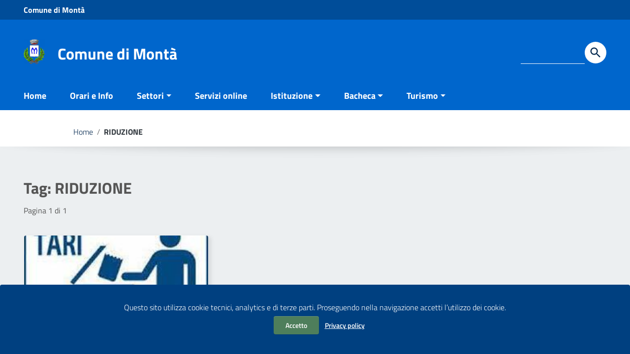

--- FILE ---
content_type: text/css
request_url: https://www.comune.monta.cn.it/wp-content/themes/italiawp/static/css/home.css
body_size: 12331
content:
/* PRIMO PIANO */

#novita_evidenza {
    min-height: 472px;
    max-width: 1280px;
    margin: 0 auto;
    overflow: hidden;
    position: relative;
}

.novita-foto {
    width: 50%;
    float:right;
    height: 472px;
    position: absolute;
    right: 0;
}

.novita-foto img {
    object-fit: cover;
    height: 100%;
    width: 100%;
}

.novita-testo {
    padding: 48px 0 0 0;
}

.novita-testo h2 {
    font-size: 2.222em;
    line-height: 1.1;
    margin-bottom: 20px;
    margin-right: 24px;
    letter-spacing: 0px;
}

.novita-testo h2 a {
    color: #003882;
}

.novita-testo p {
    font-family: 'Lora', serif;
    color: #555;
    margin: 20px 0;
    margin-right: 24px;
}

.novita-testo .argomenti {
    margin-right: 24px;
}

.tutte {
    color: #4E7E5B;
    font-size: 0.778em;
    text-transform: uppercase;
    vertical-align: middle;
    display: inline-block;
    font-weight: bold;
    letter-spacing: 1px;
}

.tutte:hover {
    color: #003882;
    text-decoration: underline;
}

.tutte svg.icon {
    vertical-align: bottom;
    width: 18px;
    height: 20px;
    fill: #4E7E5B;
}

.tutte:hover svg.icon {
    fill: #003882;
}

/* NOTIZIE */

#home-novita {
    background-color: #ECEFF1;
    padding: 56px 0;
    clear: both;
}

#home-novita .container {
    clear: both;
}

.scheda {
    background: #fff;
    -webkit-box-shadow: 4px 4px 8px 0 rgba(0,0,0,0.1);
    -moz-box-shadow: 4px 4px 8px 0 rgba(0,0,0,0.1);
    box-shadow: 4px 4px 8px 0 rgba(0,0,0,0.1);
    border: 1px solid #ECEFF1;
    position: relative;
    height: 100%;
    display: flex;
    flex-direction: column;
}

.mt-88n {
    margin-top: -88px;
}

.scheda-round {
    border-radius: 4px;
}

.scheda .scheda-icona-small {
    color: #003882;
    letter-spacing: 1px;
    font-size: 0.778em;
    text-transform: uppercase;
    font-weight: 600;
    padding: 16px 24px 0 24px;
}

.scheda .scheda-icona-small a {
    color: #003882;
}

.scheda .scheda-icona-small svg.icon {
    width: 22px;
    height: 22px;
    margin-right: 4px;
    fill: #003882;
}

.scheda .scheda-icona-small a:focus {
    outline: 2px solid #FF8C00 !important; 
}

.scheda .scheda-testo, .scheda .scheda-testo-small, .scheda .scheda-footer {
    padding: 10px 24px 16px 24px;
}

.scheda .scheda-testo-small {
    flex: 1 0 auto;
}

.scheda .scheda-testo-small h4 {
    font-size: 1.111em;
    font-weight: bold;
    margin-bottom: 8px;
}

.scheda .scheda-testo-small p { 
    font-size: 0.889em;
}

.scheda .scheda-testo-small h4 a {
    color: #003882;
}

.scheda .scheda-footer {
    border-top: 0px solid #D8D8D8;
    flex: 0 0 auto;
}

/* CALENDARIO */

#calendario {
    background-color: #ECEFF1;
    padding: 0 0 56px 0;
}

#calendario h3 {
    color: #796C31;
    font-size: 1.778em;
    margin: 0;
}

.calendario-filtro {
    text-align: right;
}

#calendario h4 {
    color: #FFFFFF;
    font-size: 1.111em;
    text-align: center;
    border-radius: 4px 4px 0 0;
    background-color: #003882;
    margin: 32px 0 0 0;
    padding: 10px 0;
}

#calendario #owl-calendario {
    background: none;
    box-shadow: none;
    -webkit-box-shadow: none;
    -moz-box-shadow: none;
    position: relative;
}

#calendario #owl-calendario .owl-stage-outer {
    background-color: #FFFFFF;
    border-radius: 0 0 4px 4px;
    box-shadow: 4px 4px 8px 0 rgba(0,0,0,0.1);
    -webkit-box-shadow: 4px 4px 8px 0 rgba(0,0,0,0.1);
    -moz-box-shadow: 4px 4px 8px 0 rgba(0,0,0,0.1);
}

#calendario #owl-calendario .owl-nav {
    top: -44px;
    position: absolute;
    left: 0;
    right: 0;
    margin: 0;
}

#calendario #owl-calendario .owl-nav .owl-prev {
    left:8px;
    position: absolute;
}

#calendario #owl-calendario .owl-nav .owl-next {
    right:8px;
    position: absolute;
}

#calendario #owl-calendario .owl-nav svg.icon {
    fill: #fff;
    width: 26px;
    height: 26px;
}

#calendario #owl-calendario .owl-nav .owl-prev:hover,
#calendario #owl-calendario .owl-nav .owl-next:hover {
    background: transparent;
}

#calendario #owl-calendario .owl-dots {
    margin: 20px 0 0 0;
}

#calendario #owl-calendario .owl-dots .owl-dot span {
    background-color: #D4D4D4;
    width: 12px;
    height: 12px;
}

#calendario #owl-calendario .owl-dots .owl-dot.active span, 
#calendario #owl-calendario .owl-dots .owl-dot:hover span {
    background-color: #9B9B9B;
}

#calendario .scheda-calendario {
    -webkit-box-shadow: 8px 0px 32px -8px rgba(0,0,0,0.2);
    -moz-box-shadow: 8px 0px 32px -8px rgba(0,0,0,0.2);
    box-shadow: 8px 0px 32px -8px rgba(0,0,0,0.2);
    min-height: 380px;
    padding: 0;
}

#calendario .scheda-calendario .progress-spinner {
    margin: 16px auto;
}

#calendario .scheda-calendario .progress-spinner.progress-spinner-active:not(.progress-spinner-double) {
    opacity: 0.5;
    border-color: #7f9bc0 #7f9bc0 #e5ebf2;
}

#calendario .scheda-calendario .scheda-calendario-data {
    color: #796C31;
    font-weight: 700;
    font-size: 0.889em;
    padding: 12px 22px;
    background-color: rgba(78,126,91,0.2);
    text-transform: capitalize;
    line-height: 1;
}

#calendario .scheda-calendario .scheda-calendario-data strong {
    font-size: 2.000em;
    display: block;
    font-weight: 700;
}

#calendario .scheda-calendario .scheda-calendario-lista {
    margin: 0;
    padding: 0;
    color: #003882;
    list-style-type: none;
}

#calendario .scheda-calendario .scheda-calendario-lista li {
    border-top: 1px solid #D8D8D8;
    font-size: 0.889em;
    padding: 12px 0px;
    margin: 0 16px;
    color: #555;
}

#calendario .scheda-calendario .scheda-calendario-lista li:first-child {
    border: 0;
}

#calendario .scheda-calendario .scheda-calendario-lista li a {
    color: #003882;
    font-weight: bold;
}

/* ARGOMENTI EVIDENZA */ 

#hero {
}

#hero .hero-foto {
    height: 400px;
    display: block;
    position: relative;
    padding-top: 52px;
    background: url(../../images/2000x500.png);
    background-size: cover;
}

#hero .hero-foto h3 {
    color: #fff;
    font-size: 1.778em;
    margin: 0;
}

.row.mt-128n {
    margin-top: -128px;
}

.scheda .scheda-icona {
    width: 48px;
    height: 48px;
    border-radius: 50%;
    background: #EAF2EC;
    margin: 16px 24px 8px 24px;
    text-align: center;
    vertical-align: middle;
    line-height: 43px;
}

.scheda .scheda-icona svg.icon {
    width: 24px;
    height: 24px;
    fill: #003882;
}

.scheda .scheda-testo {
    padding-top: 8px;
    flex: 1 0 auto;
}

.scheda .scheda-testo h4 {
    font-size: 1.750em;
    font-weight: bold;
    margin: 0 0 8px 0;
}

.scheda .scheda-testo p { 
    font-size: 0.889em;
    line-height: 24px;
}

.scheda .scheda-testo h4 a {
    color: #003882;
}

.scheda h5 {
    font-size: 0.778em;
    font-weight: 600;
}

.scheda-sito {
    border-radius: 4px;
    background-color: #51825F;
    box-shadow: 5px 5px 20px 0 rgba(0,0,0,0.1);
    color: #fff;
    padding: 16px;
    margin-bottom: 8px;
    display: table;
    width: 100%;
}

.scheda-sito .icona-sito {
    display: table-cell;
    vertical-align: middle;
    width: 64px;
    text-align: center;
}

.scheda-sito .icona-sito svg.icon {
    fill: #fff;
    width: 40px;
    height: 40px;
}

.scheda-sito .icona-sito svg.icon.ca-portaporta {width: 65px;}
.scheda-sito .icona-sito svg.icon.ca-ponmetro {width: 63px;}
.scheda-sito .icona-sito svg.icon.ca-iti {width: 52px;}

.scheda-sito p {
    display: table-cell;
    vertical-align: middle;
    font-size: 0.889em;
    padding-left: 8px;
}

.scheda-sito a {
    color: #fff;
}

.scheda-sito a strong {
    font-size: 1.125em;
    font-weight: bold;
}

.scheda-lista {
    margin:0;
    padding: 0;
    list-style-type: none;
}

.scheda-lista li {
    vertical-align: middle;
    padding: 4px 0;
}

.scheda-lista li a {
    color: #003882;
    font-size: 0.889em;
    vertical-align: middle;
}

.scheda-lista li a svg.icon {
    vertical-align: middle;
    margin-right: 4px;
    width: 22px;
    height: 22px;
    fill: #003882;
}

/* SITI TEMATICI */

#siti_tematici {
    margin: 32px 0 64px 0;
}

#siti_tematici h3 {
    color: #796C31;
    font-size: 1.778em;
    margin: 0 0 32px 0;
}

#siti_tematici .scheda-sito {
    margin-bottom: 24px;
}

#siti_tematici .row-eq-height,
#siti_tematici .mb16 {
    margin-bottom: 0 !important;
}


/* SERVIZI */ 

.bg-servizi {
    background: url(../img/foto/home_servizi.jpg) no-repeat center; 
    height: 407px;
    background-size: cover;
    background-position-y: 60%;
    display: block;
    position: relative;
}

#cerca-servizi {
    font-weight: 300;
    color: #9B9B9B;
    height:48px;
    border: 1px solid #E5E5E5;	
    border-radius: 4px;
    box-shadow: 5px 5px 20px 0 rgba(0,0,0,0.1);
    -webkit-box-shadow: 5px 5px 20px 0 rgba(0,0,0,0.1);
    -moz-box-shadow: 5px 5px 20px 0 rgba(0,0,0,0.1);
}

#home-servizi input::placeholder, #home-servizi input:-ms-input-placeholder, #home-servizi input::-ms-input-placeholder {
    color: #9B9B9B;
    font-size: 0.889em;
    line-height: 21px;
}

#home-servizi .form-group {
    padding: 0;
    margin: 16px 0;
}

#home-servizi .form-group .ico-sufix {
    position: absolute;
    width: 48px;
    text-align: center;
    right: 0;
    top: 0;
    bottom: 0;
    vertical-align: middle;
    background-color: #4E7E5B;
    border-radius: 0 4px 4px 0;
    border: 0;
    padding: 8px;
}

#home-servizi .form-group .ico-sufix svg.icon {
    fill: #fff;
    width: 24px;
    height: 24px;
}

#home-servizi .box-servizi {
    position: absolute;
    top: 124px;
}

@media (min-width: 767px) and (max-width: 991px) {
    #novita_evidenza, .novita-foto {
        min-height: 600px;
    }
}

@media (max-width: 767px) {
    #novita_evidenza {
        min-height: 0;
        margin-bottom: 88px;
        min-height: 0;
    }

    .novita-foto {
        width: 100% !important;
        float:none;
        min-height: 0;
        height: auto;
        position: relative;
    }

    .novita-foto img {
        width: 100%;
        object-fit: cover;
        max-height: 360px;
    }

    .novita-testo h2 {
        font-size: 1.556em;
        margin-right: 0;
    }

    .novita-testo p, 
    .novita-testo .argomenti {
        margin-right: 0;
    }

    .scheda {
        margin-bottom:16px;
        height: auto;
    }

    #home-novita div[class^='col']:first-of-type .mt-88n, #home-novita div[class*=' col-']:first-of-type .mt-88n {
        margin-top: -88px;
    }

    .tutte {
        font-size: 0.875em;
    }

    .tutte svg.icon {
        vertical-align: middle;
    }


    .calendario-filtro {
        text-align: left;
        margin-top: 32px;
    }

    .calendario-filtro .btn-trasparente {
        margin: 0 8px 8px 0;
    }

    #calendario .scheda-calendario .scheda-calendario-data {
        font-size: 1em;
    }

    #calendario .scheda-calendario .scheda-calendario-data strong {
        font-size: 2em;
    }
    
    #calendario .scheda-calendario .scheda-calendario-lista li {
        font-size: 1em;
    }
    
    #calendario #owl-calendario .owl-nav {
        top: -38px;
    }

    #hero .hero-foto {
        padding-top: 40px;
    }

    #hero .row.mt-128n {
        margin-top: -64px;
        margin-bottom: 16px;
    }

    #hero div[class^='col']:first-of-type .mt-128n, #hero div[class*=' col-']:first-of-type .mt-128n {
        margin-top: -64px;
    }

    .scheda .scheda-icona-small {
        font-size: 0.875em;
    }

    .scheda .scheda-testo-small h4 {
        font-size: 1em;
    }

    .scheda .scheda-testo h4 {
        font-size: 1.5em;
    }

    .scheda .scheda-testo p, .scheda .scheda-testo-small p {
        font-size: 1em;
    }

    .scheda-lista li a {
        font-size: 1em;
    }

    .scheda .scheda-footer {
        padding: 16px 24px 13px 24px;
    }

    #siti_tematici {
        margin: 32px 0 32px 0;
    }

    .bg-servizi {
        height: 320px;
    }

    #home-servizi .box-servizi {
        top: 48px;
    }

    #home-servizi .btn-verde, .btn-verde {
        font-size: 0.875em;
        padding: 8px 16px;
        margin: 0 8px 8px 0;
    }

    #home-servizi input::placeholder, #home-servizi input:-ms-input-placeholder, #home-servizi input::-ms-input-placeholder { 
        font-size: 1em;
    }
}

@media (max-width: 576px) {
    .novita-foto img {
        max-height: 240px;
    }

    #hero .hero-foto {
        height: 170px;
    }
}


--- FILE ---
content_type: text/css
request_url: https://www.comune.monta.cn.it/wp-content/themes/italiawp/inc/gutenberg.css
body_size: 753
content:
/*
 * CSS per Gutenberg
 */

.alignfull {
    margin-left: calc(50% - 50vw);
    margin-right: calc(50% - 50vw);
    width: auto;
    max-width: 1000%;
}

.alignwide {
    margin-left: calc(25% - 25vw);
    margin-right: calc(25% - 25vw);
    width: auto;
    max-width: 1000%;
}

.alignwide img, .alignfull img {
    display: block;
    margin: 0 auto;
}

p.has-small-font-size, .has-small-font-size {
    font-size: 80% !important;
}

p.has-medium-font-size, .has-medium-font-size {
    font-size: 125% !important;
}

p.has-large-font-size, .has-large-font-size {
    font-size: 150% !important;
}

p.has-huge-font-size, .has-huge-font-size {
    font-size: 200% !important;
}

.wp-block-cover {
    margin-bottom: 1em;
    height: auto !important;
}


--- FILE ---
content_type: application/javascript
request_url: https://www.comune.monta.cn.it/wp-content/themes/italiawp/inc/scripts.js
body_size: 4533
content:
$(document).ready(function () {
    var theme_uri = theme_directory;
    
    $(".box-servizi a").addClass("u-color-white");
    $(".form-submit > input").addClass("btn btn-default");

    /* Metto la data dei post nel titolo (nella sidebar) */
    $(".italiawp2-sidebar > ul > li").each(function () {
        if( $('> span',this).length === 1 && $('> a',this).length === 1 ) {
            var span = $(this).find('span');
            var a = $(this).find('a');
            span.html("<br><small>"+span.html()+"</small>");
            a.append(span);
        }
    });
    
    $("img.alignnone").parent('a').addClass("a-alignnone");
    $("img.aligncenter").parent('a').addClass("a-aligncenter");
    $("img.alignleft").parent('a').addClass("a-alignleft");
    $("img.alignright").parent('a').addClass("a-alignright");
    
    /* Gestisco i blockquote */
    $("blockquote").addClass("callout important callout-punti");
    
    /* Sistemo gli elenchi nella sidebar */
    $(".italiawp2-sidebar > ul li a").addClass("list-group-item list-group-item-action");
    $(".italiawp2-sidebar > ul li").changeElementType('span');
    $(".italiawp2-sidebar > ul").addClass("list-group lista-paragrafi").changeElementType('div');

    /*$(".site-content .Prose form").addClass("Form Form--spaced u-padding-all-xl u-background-grey-10 u-text-r-xs u-layout-prose");
    $(".site-content .Prose form label")
            .addClass("Form-label").parent().addClass("Form-field");
    $('.site-content .Prose form input:not([type="button"]):not([type="submit"])').addClass("Form-input");
    $(".site-content .Prose form textarea").addClass("Form-input Form-textarea");
    $('.site-content .Prose form input[type="button"], .site-content form input[type="submit"]')
            .addClass("Button Button--default u-text-xs")
            .parent().addClass("Form-field Grid-cell u-textRight");
    $('.site-content .Prose form input[type="checkbox"], .site-content .Prose form input[type="radio"]')
            .addClass("Form-input").after('<span class="Form-fieldIcon" role="presentation"></span>')
            .parent().addClass("Form-label--block").parent().addClass("Form-field--choose");*/
    
    /* Sistemo la mappa in home */
    mapWrap();

    $(".map-wrap").click(function () {
        $(this).fadeOut(10);
    });
    /* Fine sistemazione mappa */
    
    $('.image-content a').filter(function() {
            return $(this).attr('href').match(/\.(jpeg|jpg|png|gif)/i);
        }).magnificPopup({
        type: 'image'
    });

    $('.magnific-popup-gallery').filter(function() {
            return $(this).attr('href').match(/\.(jpeg|jpg|png|gif)/i);
        }).magnificPopup({
            type: 'image',
            gallery: {
                enabled: true
        }
    });
    
    /* Aggiungo l'icona di Link Esterno */
    $('a').each(function () {
        if (!(location.hostname === this.hostname || !this.hostname.length ||
                !$.trim($(this).html()).length || $(this).is(':has(figure)') ||
                $(this).closest("#mainheader").length || $(this).closest(".social").length)) {
            let ext = '<svg class="icon icon-link icon-external-link"><use xlink:href="'+theme_uri+'/static/img/bootstrap-italia.svg#it-external-link"></use></svg>';
            $(this).append(ext);
        }
    });
    
    $(".box-servizi .scheda-sito").each(function () {
        if ( $(this).size() && $("img", this).size() ) {
            if( $(this).html().replace(/<img[^>]*>/g,"")==0 ) $(this).addClass("no-padding");
        }
        
        if( $(this).parent().find('.icon-external-link').length ) {
            var link = $(this).parent().find('.icon-external-link');
        $(this).append(link);
        }
    });
   
    /* Slide Gallerie Home */
    $(".owl-carousel").owlCarousel({
        loop: true,
        margin: 10,
        navContainer: ".owl-nav",
        responsive: {
            0: {
                items: 1
            },
            768: {
                items: 2
            },
            992: {
                items: 3
            }
        }
    });

    /* NUOVI */
    $('.footer-colonne ul').addClass('footer-list clearfix');
    
    $('.custom_megamenu_intestazione').each(function() {
        $(this).wrap("<h5></h5>");
    });
    
});

$(window).resize(function() {
    mapWrap();
});

function mapWrap() {
    var altMap = parseInt($(".map-full-content iframe").outerHeight(), 10);
    $(".map-wrap").css("height",altMap+"px").css("margin-bottom",-altMap+"px");
    return;
}
